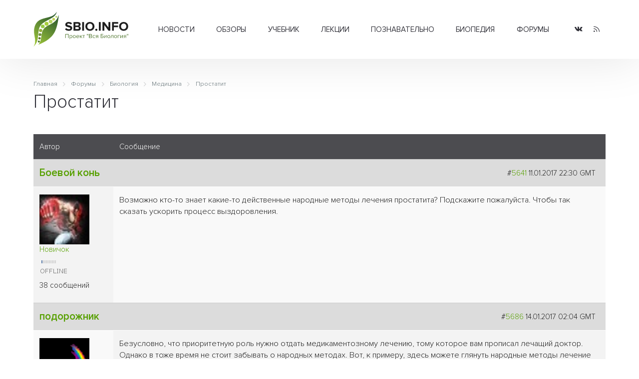

--- FILE ---
content_type: text/html; charset=UTF-8
request_url: https://sbio.info/forums/posts/1499
body_size: 6344
content:
<!DOCTYPE html>
<html>
	<head>
		<title>Форумы - Простатит - Вся биология</title>
		<base href="https://sbio.info/" />
		<meta http-equiv="content-type" content="text/html; charset=UTF-8" />
		<meta name="description" content="Современная биология, научные обзоры, новости науки" />
		<meta name="keywords" content="клетка, биология, прокариоты, эукариоты, растения, животные, многоклеточные, структура, человек, биосфера, экология, учёные, библиотека, статьи, генетика, размножение, эволюция, учение, развитие, жизнь, новости, здоровье, организм, среда" />
		<meta name="generator" content="Seditio by Neocrome & Seditio Team https://seditio.org" />
		<meta http-equiv="pragma" content="no-cache" />
		<meta http-equiv="cache-control" content="no-cache" />
		<meta http-equiv="last-modified" content="Tue, 20 Jan 2026 05:53:20 GMT" />
		<link rel="shortcut icon" href="favicon.ico" />
		<meta property="og:site_name" content="Вся биология - Современная биология, научные обзоры, новости науки" />
		<meta property="og:title" content="Форумы - Простатит - Вся биология" />
		<meta property="og:description" content="Современная биология, научные обзоры, новости науки" />
		<meta property="og:url" content="https://sbio.info/forums/posts/1499" />
		<meta property="og:type" content="website" />
		<meta property="og:locale" content="ru_RU" />
		<meta property="og:image" content="https://sbio.info/datas/resized/sbio.crop800x800.png" />
		<meta property="og:image:secure_url" content="https://sbio.info/datas/resized/sbio.crop800x800.png" />
		<meta property="og:image:width" content="800" />
		<meta property="og:image:height" content="800" />
		<meta name="twitter:card" content="summary" />
		<meta name="twitter:description" content="Современная биология, научные обзоры, новости науки" />
		<meta name="twitter:title" content="Форумы - Простатит - Вся биология" />
		<meta name="twitter:image" content="https://sbio.info/datas/resized/sbio.crop800x800.png" />
		<meta name="viewport" content="width=device-width, initial-scale=1">
		<link href="skins/sbio/css/main.css?v=32" type="text/css" rel="stylesheet" />
		<link rel="canonical" href="https://sbio.info/forums/posts/1499" />
		<meta name="yandex-verification" content="2182ff59ecb99573" />
	</head>
<body>
	<header id="header">
		<div class="container container-header">
			<div class="header-wrapper">
				<div class="logo-col">
					 <a href="/" alt="Форумы - Простатит - Вся биология"><img class="logo" src="skins/sbio/img/logo.svg" alt="Форумы - Простатит - Вся биология"></a>
				</div>
				<div class="menu-col">
					<div class="menu-wrapper">
						<div class="menu">
							<ul class="level-0"><li class="has-children"><a href="/news/" data-mid="3">Новости</a><ul class="level-1"><li><a href="/news/newsbiol/" data-mid="7">Биология</a></li><li><a href="/news/newsevolut/" data-mid="8">Эволюция</a></li><li><a href="/news/newsgenet/" data-mid="9">Генетика</a></li><li><a href="/news/newsecology/" data-mid="10">Экология</a></li><li><a href="/news/newsmolbiol/" data-mid="11">Молекулярная биология</a></li><li><a href="/news/newsneirobio/" data-mid="12">Нейробиология</a></li><li><a href="/news/newsmed/" data-mid="13">Медицина</a></li><li><a href="/news/newsbioteh/" data-mid="14">Биотехнологии</a></li><li><a href="/news/newsait/" data-mid="15">События, выставки</a></li></ul></li><li class="has-children"><a href="/article/" data-mid="16">Обзоры</a><ul class="level-1"><li><a href="/article/artbiogeo/" data-mid="17">Биогеография</a></li><li><a href="/article/artcitolog/" data-mid="18">Цитология</a></li><li><a href="/article/artecology/" data-mid="19">Экология</a></li><li><a href="/article/artembriology/" data-mid="20">Эмбриология</a></li><li><a href="/article/artentomology/" data-mid="21">Энтомология</a></li><li><a href="/article/artmedicin/" data-mid="22">Медицина</a></li><li><a href="/article/artneirobio/" data-mid="23">Нейробиология</a></li><li><a href="/article/artbotanika/" data-mid="24">Ботаника</a></li><li><a href="/article/artgenetika/" data-mid="25">Генетика</a></li><li><a href="/article/artzoolog/" data-mid="26">Зоология</a></li><li><a href="/article/artmicrobio/" data-mid="27">Микробиология</a></li><li><a href="/article/artmolbiol/" data-mid="28">Молекулярная биология</a></li><li><a href="/article/artbiology/" data-mid="29">Биология</a></li><li><a href="/article/artornio/" data-mid="30">Орнитология</a></li><li><a href="/article/artevolution/" data-mid="31">Теория эволюции</a></li></ul></li><li class="has-children"><a href="/materials/" data-mid="32">Учебник</a><ul class="level-1"><li class="has-children"><a href="/materials/obbiology/" data-mid="33">Общая биология</a><ul class="level-2"><li><a href="/materials/obbiology/obbkletka/" data-mid="38">Клетка единица жизни</a></li><li><a href="/materials/obbiology/obbrazmn/" data-mid="39">Размножение и развитие организмов</a></li><li><a href="/materials/obbiology/obbosnovgen/" data-mid="40">Основы генетики и селекции</a></li><li><a href="/materials/obbiology/obbevolut/" data-mid="41">Эволюционное учение</a></li></ul></li><li class="has-children"><a href="/materials/orgbiol/" data-mid="34">Органический мир</a><ul class="level-2"><li><a href="/materials/orgbiol/orgprokariot/" data-mid="42">Прокариоты</a></li><li><a href="/materials/orgbiol/orgeukariot/" data-mid="43">Эукариоты</a></li><li><a href="/materials/orgbiol/orgrastnizsh/" data-mid="44">Царство Растения. Низшие растения</a></li><li><a href="/materials/orgbiol/orgrastvizsh/" data-mid="45">Высшие растения (строение и размножение)</a></li><li><a href="/materials/orgbiol/orgrastvizshkl/" data-mid="46">Высшие растения (классификация)</a></li><li><a href="/materials/orgbiol/orgodnoklet/" data-mid="47">Царство Животные. Одноклеточные</a></li><li><a href="/materials/orgbiol/orgmnogoklet/" data-mid="48">Царство Животные. Многоклеточные</a></li></ul></li><li class="has-children"><a href="/materials/chelovek/" data-mid="35">Человек и его здоровье</a><ul class="level-2"><li><a href="/materials/chelovek/chelstruktura/" data-mid="49">Структура тела человека</a></li><li><a href="/materials/chelovek/chelzgizn/" data-mid="50">Жизнедеятельность организма человека</a></li><li><a href="/materials/chelovek/anatatlas/" data-mid="51">Анатомия человека</a></li></ul></li><li class="has-children"><a href="/materials/organizm/" data-mid="36">Организм и среда</a><ul class="level-2"><li><a href="/materials/organizm/orgekology/orgekology/" data-mid="52">Основы экологии</a></li><li><a href="/materials/organizm/orgbiosfera/" data-mid="53">Основы учения о биосфере</a></li></ul></li><li class="has-children"><a href="/materials/histbio/" data-mid="37">История биологии</a><ul class="level-2"><li><a href="/materials/histbio/biohist/" data-mid="54">История биологии</a></li><li><a href="/materials/histbio/biologists/" data-mid="55">Учёные - биологи</a></li></ul></li></ul></li><li class="has-children"><a href="/lections/" data-mid="56">Лекции</a><ul class="level-1"><li><a href="/lections/rasteniya/" data-mid="57">Растения</a></li><li><a href="/lections/zhivotnye/" data-mid="58">Животные</a></li><li><a href="/lections/human/" data-mid="59">Человек</a></li></ul></li><li class="has-children"><a href="/zbiology/" data-mid="60">Познавательно</a><ul class="level-1"><li><a href="/zbiology/faktrasten/" data-mid="61">Из жизни растений</a></li><li><a href="/zbiology/faktanimal/" data-mid="62">Из жизни животных</a></li><li><a href="/zbiology/factanatomy/" data-mid="63">Из анатомии человека</a></li><li><a href="/zbiology/video/" data-mid="64">Видеоматериалы</a></li><li><a href="/gallery/" data-mid="65">Галереи</a></li></ul></li><li><a href="/dic/" data-mid="66">Биопедия</a></li><li><a href="/forums/" data-mid="67">Форумы</a></li></ul>
						</div>
					</div>
				</div>
				<div class="social-col">
					<ul class="socialmedia">
					  <li class="socialmedia-li">
						  <a title="Vkontakte" href="https://vk.com/sbioinfo" class="socialmedia-a" target="_blank" rel="nofollow">
							  <span class="ic-vk"></span>
						  </a>
					  </li>
					  <li class="socialmedia-li">
						  <a title="RSS Feed" href="/rss" class="socialmedia-a">
							  <span class="ic-rss"></span>
						  </a>
					  </li>
					</ul>
				</div>
				<div class="trigger-col">
					<a href="#0" class="nav-trigger"><span></span></a>
				</div>
			</div>
			<div class="mobile-menu">
				<div class="js-box">
					<div class="js-menu"></div>
					<div class="js-social"></div>
				</div>
			</div>
		</div>
	</header><main id="forums">
	<div class="container">
		<div class="section-title">
<div class="breadcrumbs">
	<ol class="breadcrumb" itemscope="" itemtype="http://schema.org/BreadcrumbList">
		<li itemprop="itemListElement" itemscope="" itemtype="http://schema.org/ListItem">
			<a itemprop="item" href="/">
				<span itemprop="name">Главная</span>
				<meta itemprop="position" content="1">
			</a>
		</li>
		<li itemprop="itemListElement" itemscope="" itemtype="http://schema.org/ListItem">
			<a itemprop="item" href="forums">
				<span itemprop="name">Форумы</span>
				<meta itemprop="position" content="2">
			</a>
		</li>
		<li itemprop="itemListElement" itemscope="" itemtype="http://schema.org/ListItem">
			<a itemprop="item" href="forums/pub#pub">
				<span itemprop="name">Биология</span>
				<meta itemprop="position" content="3">
			</a>
		</li>
		<li itemprop="itemListElement" itemscope="" itemtype="http://schema.org/ListItem">
			<a itemprop="item" href="forums/topics/12">
				<span itemprop="name">Медицина</span>
				<meta itemprop="position" content="4">
			</a>
		</li>
		<li itemprop="itemListElement" itemscope="" itemtype="http://schema.org/ListItem">
			<a itemprop="item" href="forums/posts/1499">
				<span itemprop="name">Простатит</span>
				<meta itemprop="position" content="5">
			</a>
		</li>
	</ol>
</div>
			<h1>Простатит</h1>
			<div class="section-desc">
			</div>
			<div class="section-subtitle">
			</div>
		</div>
		<div class="section-body">
			<div class="table-cells forums-table forums-post-table">
				<div class="table-thead">
					<div class="table-td coltop" style="width:160px;">Автор</div>
					<div class="table-td coltop">Сообщение</div>
				</div>
				<div class="table-tbody">
				<div class="table-tr cattop-tr">
					<div class="table-td odd cattop forums-post-author">
						<h4><a href="users/details/29285"><span style="color:inherit;">Боевой конь</span></a></h4>
					</div>
					<div class="table-td odd cattop text-right forums-post-date">
						#<a id="5641" href="forums/post/5641#5641">5641</a> 11.01.2017 22:30 GMT  &nbsp;
					</div>
				</div>
				<div class="table-tr">
					<div class="table-td odd td-top forums-post-infoposter-td">
						<div class="forums-post-infoposter">
							<div class="forums-post-avatar">
								<img src="datas/avatars/29285-avatar.jpg" alt="" class="avatar post-author-avatar" />
							</div>
							<div class="forums-post-userinfo">
								<p>
									<a href="users/group/4">Новичок</a><br />
									<a href="users/filter/country_ru"><img src="system/img/flags/f-ru.gif" alt="" /></a> <img src="skins/sbio/img/system/stars1.gif" alt="" /><br />
									<img src="skins/sbio/img/online0.gif" alt="Статус">
								</p>
								<p>
									38 сообщений<br />
								</p>
							</div>
						</div>
					</div>
					<div class="table-td odd td-top forums-message-td">
						<div class="forums-post-message forum-text">
							<div id="fp5641" ><p>Возможно кто-то знает какие-то действенные народные методы лечения простатита? Подскажите пожалуйста. Чтобы так сказать ускорить процесс выздоровления.</p></div>
							<div class="signature"></div>
						</div>
					</div>
				</div>
				<div class="table-tr cattop-tr">
					<div class="table-td even cattop forums-post-author">
						<h4><a href="users/details/29619"><span style="color:inherit;">подорожник</span></a></h4>
					</div>
					<div class="table-td even cattop text-right forums-post-date">
						#<a id="5686" href="forums/post/5686#5686">5686</a> 14.01.2017 02:04 GMT  &nbsp;
					</div>
				</div>
				<div class="table-tr">
					<div class="table-td even td-top forums-post-infoposter-td">
						<div class="forums-post-infoposter">
							<div class="forums-post-avatar">
								<img src="datas/defaultav/avatar2.gif" alt="" class="avatar post-author-avatar" />
							</div>
							<div class="forums-post-userinfo">
								<p>
									<a href="users/group/4">Новичок</a><br />
									<a href="users/filter/country_ru"><img src="system/img/flags/f-ru.gif" alt="" /></a> <img src="skins/sbio/img/system/stars1.gif" alt="" /><br />
									<img src="skins/sbio/img/online0.gif" alt="Статус">
								</p>
								<p>
									33 сообщений<br />
								</p>
							</div>
						</div>
					</div>
					<div class="table-td even td-top forums-message-td">
						<div class="forums-post-message forum-text">
							<div id="fp5686" ><p>Безусловно, что приоритетную роль нужно отдать медикаментозному лечению, тому которое вам прописал лечащий доктор. Однако в тоже время не стоит забывать о народных методах. Вот, к примеру, здесь можете глянуть народные методы лечение простатита пчелиным подмором   Лично я считаю, что в данном вопросе наиболее эффективен комплексный подход лечения. Тогда и результат не заставит себя долго ждать.</p></div>
							<div class="signature"></div>
						</div>
					</div>
				</div>
				<div class="table-tr cattop-tr">
					<div class="table-td odd cattop forums-post-author">
						<h4><a href="users/details/29861"><span style="color:inherit;">Иа-иа-иа</span></a></h4>
					</div>
					<div class="table-td odd cattop text-right forums-post-date">
						#<a id="5687" href="forums/post/5687#5687">5687</a> 14.01.2017 02:22 GMT  &nbsp;
					</div>
				</div>
				<div class="table-tr">
					<div class="table-td odd td-top forums-post-infoposter-td">
						<div class="forums-post-infoposter">
							<div class="forums-post-avatar">
								<img src="datas/defaultav/avatar9-7.gif" alt="" class="avatar post-author-avatar" />
							</div>
							<div class="forums-post-userinfo">
								<p>
									<a href="users/group/4">Новичок</a><br />
									<a href="users/filter/country_ru"><img src="system/img/flags/f-ru.gif" alt="" /></a> <img src="skins/sbio/img/system/stars1.gif" alt="" /><br />
									<img src="skins/sbio/img/online0.gif" alt="Статус">
								</p>
								<p>
									25 сообщений<br />
								</p>
							</div>
						</div>
					</div>
					<div class="table-td odd td-top forums-message-td">
						<div class="forums-post-message forum-text">
							<div id="fp5687" ><p>На сколько я знаю, в этом вопросе не последнюю роль играет еще и диета. Ну я думаю, что ваш лечаший доктор должен был акцентировать ваше внимание на этом.</p></div>
							<div class="signature"></div>
						</div>
					</div>
				</div>
				<div class="table-tr cattop-tr">
					<div class="table-td even cattop forums-post-author">
						<h4><a href="users/details/29635"><span style="color:inherit;">Светлячок</span></a></h4>
					</div>
					<div class="table-td even cattop text-right forums-post-date">
						#<a id="5688" href="forums/post/5688#5688">5688</a> 14.01.2017 02:37 GMT  &nbsp;
					</div>
				</div>
				<div class="table-tr">
					<div class="table-td even td-top forums-post-infoposter-td">
						<div class="forums-post-infoposter">
							<div class="forums-post-avatar">
								<img src="datas/avatars/29635-avatar.jpg" alt="" class="avatar post-author-avatar" />
							</div>
							<div class="forums-post-userinfo">
								<p>
									<a href="users/group/4">Новичок</a><br />
									<a href="users/filter/country_ru"><img src="system/img/flags/f-ru.gif" alt="" /></a> <img src="skins/sbio/img/system/stars1.gif" alt="" /><br />
									<img src="skins/sbio/img/online0.gif" alt="Статус">
								</p>
								<p>
									26 сообщений<br />
								</p>
							</div>
						</div>
					</div>
					<div class="table-td even td-top forums-message-td">
						<div class="forums-post-message forum-text">
							<div id="fp5688" ><p>а вы своему врачу задавали этот вопрос? Что он говорит по этому поводу? Уверенна, что он даст вам лучший ответ, чем любой из форумчан.</p></div>
							<div class="signature"></div>
						</div>
					</div>
				</div>
				<div class="table-tr cattop-tr">
					<div class="table-td odd cattop forums-post-author">
						<h4><a href="users/details/32746"><span style="color:inherit;">TaiWai</span></a></h4>
					</div>
					<div class="table-td odd cattop text-right forums-post-date">
						#<a id="13918" href="forums/post/13918#13918">13918</a> 17.08.2018 15:39 GMT  &nbsp;
					</div>
				</div>
				<div class="table-tr">
					<div class="table-td odd td-top forums-post-infoposter-td">
						<div class="forums-post-infoposter">
							<div class="forums-post-avatar">
								<img src="datas/defaultav/avatar16-4.jpg" alt="" class="avatar post-author-avatar" />
							</div>
							<div class="forums-post-userinfo">
								<p>
									<a href="users/group/4">Новичок</a><br />
									<a href="users/filter/country_ru"><img src="system/img/flags/f-ru.gif" alt="" /></a> <img src="skins/sbio/img/system/stars1.gif" alt="" /><br />
									<img src="skins/sbio/img/online0.gif" alt="Статус">
								</p>
								<p>
									129 сообщений<br />
								</p>
							</div>
						</div>
					</div>
					<div class="table-td odd td-top forums-message-td">
						<div class="forums-post-message forum-text">
							<div id="fp13918" ><blockquote>, «долечился» до того, чо пришлось делать операцию. так что не тратьте на них время и сразу к врачу. </p></div>
							<div class="signature"></div>
						</div>
					</div>
				</div>
				<div class="table-tr cattop-tr">
					<div class="table-td even cattop forums-post-author">
						<h4><a href="users/details/35083"><span style="color:inherit;">Novikov</span></a></h4>
					</div>
					<div class="table-td even cattop text-right forums-post-date">
						#<a id="13962" href="forums/post/13962#13962">13962</a> 20.08.2018 20:19 GMT  &nbsp;<a name="bottom" id="bottom"></a>
					</div>
				</div>
				<div class="table-tr">
					<div class="table-td even td-top forums-post-infoposter-td">
						<div class="forums-post-infoposter">
							<div class="forums-post-avatar">
								<img src="datas/avatars/35083-avatar.gif" alt="" class="avatar post-author-avatar" />
							</div>
							<div class="forums-post-userinfo">
								<p>
									<a href="users/group/4">Новичок</a><br />
									<a href="users/filter/country_ru"><img src="system/img/flags/f-ru.gif" alt="" /></a> <img src="skins/sbio/img/system/stars1.gif" alt="" /><br />
									<img src="skins/sbio/img/online0.gif" alt="Статус">
								</p>
								<p>
									11 сообщений<br />
								</p>
							</div>
						</div>
					</div>
					<div class="table-td even td-top forums-message-td">
						<div class="forums-post-message forum-text">
							<div id="fp13962" ><p>Для начала нужно сдать анализы.</p></div>
							<div class="signature"></div>
						</div>
					</div>
				</div>
				</div>
			</div>
			<div class="jumpbox">
				<select name="jumpbox" size="1" onchange="sedjs.redirect(this)"><option value="forums">Форумы</option><option  value="forums/topics/1">Биология &raquo; Общая биология</option><option  value="forums/topics/2">Биология &raquo; Генетика и Селекция</option><option  value="forums/topics/3">Биология &raquo; История биологии</option><option  value="forums/topics/4">Биология &raquo; Ботаника</option><option  value="forums/topics/6">Биология &raquo; Молекулярная биология</option><option  value="forums/topics/7">Биология &raquo; Homo Sapiens</option><option  value="forums/topics/8">Биология &raquo; Экология и Биосфера</option><option  value="forums/topics/9">Биология &raquo; Решение задач</option><option  value="forums/topics/11">Биология &raquo; Биохимия</option><option selected="selected" value="forums/topics/12">Биология &raquo; Медицина</option><option  value="forums/topics/14">Биология &raquo; Зоология</option><option  value="forums/topics/5">Общие форумы &raquo; Наш сайт</option><option  value="forums/topics/10">Общие форумы &raquo; Беседка</option><option  value="forums/topics/13">Общие форумы &raquo; Web-ресурсы</option></select>
			</div>
			<div class="sidebar-box">
	<div class="sidebar-body">
		<script type="text/javascript">
<!--
var _acic={dataProvider:10,allowCookieMatch:false};(function(){var e=document.createElement("script");e.type="text/javascript";e.async=true;e.src="https://www.acint.net/aci.js";var t=document.getElementsByTagName("script")[0];t.parentNode.insertBefore(e,t)})()
//-->
</script>
	</div>
</div>
		</div>
	</div>
</main><footer id="footer">
		<div class="footer-top">
			<div class="container container-footer">
				<div class="footer-wrapper">
					<div class="footer-about-col">
						<h3>О проекте</h3>
						<p>"Вся биология" - это старейший научно-образовательный проект Рунета посвященный биологии и родственным наукам.
						У нас можно почитать последние новости о достижениях в современной биологии и медицине, а также найти образовательные материалы для школьников и студентов.</p>
						<p>Миссия проекта - предоставить информацию по всем разделам биологии в максимально доступной форме для обычного читателя.</p>
					</div>
					<div class="footer-menu-col">
						<div class="footer-menu-table">
							<div class="footer-menu-table-col">
								<div class="footer-menu">
									<ul class="level-0"><li><a href="/news/" data-mid="3">Новости</a></li><li><a href="/article/" data-mid="16">Обзоры</a></li><li><a href="/materials/" data-mid="32">Учебник</a></li><li><a href="/lections/" data-mid="56">Лекции</a></li><li><a href="/zbiology/" data-mid="60">Познавательно</a></li><li><a href="/dic/" data-mid="66">Биопедия</a></li><li><a href="/forums/" data-mid="67">Форумы</a></li></ul>
								</div>
							</div>
							<div class="footer-menu-table-col">
								<div class="footer-menu">
									<ul class="level-0"><li><a href="/about/about_project" data-mid="70">О проекте</a></li><li><a href="/about/contact" data-mid="71">Контакты</a></li><li><a href="/about/partners" data-mid="72">Сотрудничество</a></li><li><a href="/about/avtorams" data-mid="73">Авторам</a></li><li><a href="/about/usloviya_ispolzovaniya" data-mid="74">Условия использования</a></li></ul>
								</div>
							</div>
						</div>
					</div>
					<div class="footer-social-col">
						<ul class="socialmedia">
						  <li class="socialmedia-li">
							  <a title="Vkontakte" href="/go/?url=https://vk.com/sbioinfo" class="socialmedia-a" rel="nofollow" target="_blank">
								  <span class="ic-vk"></span>
							  </a>
						  </li>
						  <li class="socialmedia-li">
							  <a title="RSS Feed" href="/rss" class="socialmedia-a">
								  <span class="ic-rss"></span>
							  </a>
						  </li>
						</ul>
						<ul class="footer-auth">
						  <li><i class="ic-user"></i> <a href="login">Вход</a></li>
						  <li><i class="ic-plus"></i> <a href="register">Регистрация</a></li>
						</ul>
					</div>
				</div>
			</div>
		</div>
		<div class="footer-bottom">
			<div class="container">
				<div class="footer-bottom-table">
					<div class="footer-bottom-copyright">
						<p>2006-2022г. © "Вся биология" - Современная биология, научные обзоры, новости науки.</p>
					</div>
					<div class="footer-bottom-dev">
					<!--LiveInternet counter--><script type="text/javascript"><!--
					document.write("<a href='//www.liveinternet.ru/click' "+
					"target=_blank><img src='//counter.yadro.ru/hit?t16.1;r"+
					escape(document.referrer)+((typeof(screen)=="undefined")?"":
					";s"+screen.width+"*"+screen.height+"*"+(screen.colorDepth?
					screen.colorDepth:screen.pixelDepth))+";u"+escape(document.URL)+
					";"+Math.random()+
					"' alt='' title='LiveInternet: показано число просмотров за 24"+
					" часа, посетителей за 24 часа и за сегодня' "+
					"border='0' width='88' height='31'><\/a>")
					//--></script><!--/LiveInternet-->
					</div>
				</div>
				<div class="footer-stat">
					Страница создана за 0.047 секунд(ы)<!--<br />SQL общее время: 0 секунд(ы) - SQL запросов: 1 - Среднее время SQL: 0.00021 секунд(ы)-->
				</div>
			</div>
		</div>
	</footer>
	<script src="skins/sbio/js/main.js?v=23"></script>
	<!-- Yandex.Metrika counter -->
	<script type="text/javascript" >
	   (function(m,e,t,r,i,k,a){m[i]=m[i]||function(){(m[i].a=m[i].a||[]).push(arguments)};
	   m[i].l=1*new Date();
	   for (var j = 0; j < document.scripts.length; j++) {if (document.scripts[j].src === r) { return; }}
	   k=e.createElement(t),a=e.getElementsByTagName(t)[0],k.async=1,k.src=r,a.parentNode.insertBefore(k,a)})
	   (window, document, "script", "https://mc.yandex.ru/metrika/tag.js", "ym");
	   ym(90534798, "init", {
			clickmap:true,
			trackLinks:true,
			accurateTrackBounce:true,
			webvisor:true
	   });
	</script>
	<noscript><div><img src="https://mc.yandex.ru/watch/90534798" style="position:absolute; left:-9999px;" alt="" /></div></noscript>
	<!-- /Yandex.Metrika counter -->
</body>
</html>